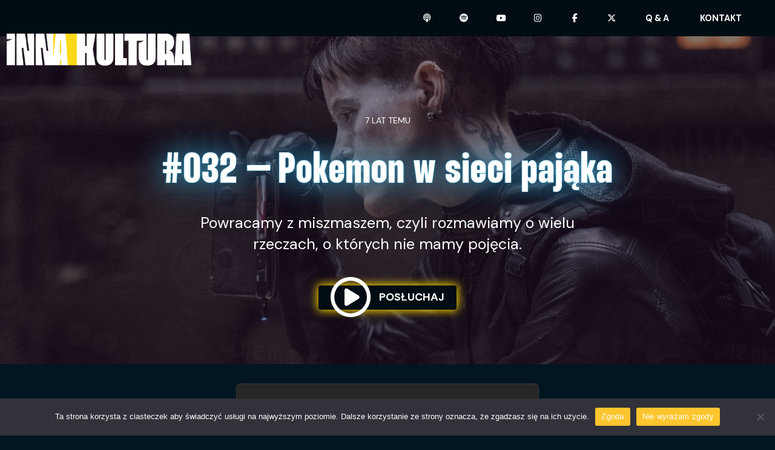

--- FILE ---
content_type: text/css
request_url: https://innakultura.pl/wp-content/themes/innakultura/style.css?ver=2.1
body_size: 3061
content:
/*
Theme Name: Inna Kultura
Theme URI: 
Author: Yzoja
Author URI: http://pudlo.be
Version: 0.2.2018
*/

@import url('fonts/stylesheet.css');
@import url('https://fonts.googleapis.com/css?family=DM Sans:400,400i,700,700i&subset=latin-ext');
@import url('https://fonts.googleapis.com/css?family=Baloo&display=swap');

* {
	box-sizing: border-box;
	margin: 0;
	padding: 0;
}

body {
	background: #021622;
	color: #fff;
	font-size: 18px;
	font-family: 'DM Sans';
}

h1, h2, h3 {
	font-family: 'Thunder-BoldLC';
	line-height: 120%;
	letter-spacing: 2px;
	font-weight: normal;
}

a {
	text-decoration: none;
	color: #eefbba;
}

.clear {
	clear: both;
}

img {
	max-width: 100%;
	height: auto;
}

p {
	line-height: 160%;
}

/* 
HEADER
*/

.admin-bar header {
	margin-top: 32px;
}

header {
	left: 0;
	position: absolute;
	top: 0;
	z-index: 9;
	width: 100%;
	height: 60px;
	background: #010D13;
}

.home header{
	background: rgba(0,0,0,0.4);
}

header .row {
	height: 60px;
	max-width: 1200px;
	margin: 0 auto;
	display: flex;
	align-items: center;
	z-index: 9;
	justify-content: space-between;
}

header + * {
	padding-top: 140px;
}

header .logo img {
	width: 400px;
	margin-bottom: -127px;
	margin-left: -51px;
	height: auto;
	display: block;
}

#menu-button {
	display: none;
}

header h1 a {
	text-decoration: none;
	color: #eefbba;
}

header li a {
	color: #fff;
	font-size: 0.8em;
	padding: 10px 15px;
	min-width: 40px;
	height: 40px;
	display: inline-block;
	text-align: center;
	border-radius: 20px;
	text-transform: uppercase;
	text-decoration: none;
	font-weight: bold;
	line-height: 20px;
	box-shadow: inset 0 0 0 0 #FFD902;
	transition: all 0.3s;
}

header li2 a {
	color: #000;
	font-size: 0.8em;
	padding: 10px 15px;
	min-width: 40px;
	height: 40px;
	display: inline-block;
	text-align: center;
	border-radius: 20px;
	text-transform: uppercase;
	text-decoration: none;
	font-weight: bold;
	line-height: 20px;
	box-shadow: inset 0 0 0 0 #FFD902;
	transition: all 0.3s;
}

header li a i {
	display: block;
	width: 15px;
	height: 15px;
	text-align: center;
	margin: 0 -10px;
	line-height: 15px;
}

header li a:hover, header li.current-menu-item a {
	box-shadow: inset 0 0 0 30px #FFD902;
}

header li {
	list-style-type: none;
}

header div > ul > li {
	margin-left: 1rem;
	display: inline-block;
}

/*
HERO
*/

.button {
	border-radius: 4px;
	background: #010D13;
	box-shadow: 0 0 15px 2px #FFD902;
	color: #1F0D23;
	font-size: 18px;
	font-weight: bold;
	text-transform: uppercase;
}

.button span {
	color: #fff;
	white-space: nowrap;
}

#hero {
	min-height: 400px;
	padding-top: 100px;
	background-attachment: fixed;
	background-image: url('http://innakultura.pl/wp-content/uploads/2018/02/bg.jpg');
	background-size: cover;
	background-position: bottom center;
	display: flex;
	position: relative;
	align-items: flex-end;
	justify-content: center;
}

#hero:before, .box:before {
	display: block;
	content: "";
	position: absolute;
	top: 0;
	left: 0;
	width: 100%;
	height: 100%;
    background: #064F79;
	opacity: 0.7;
}

#hero:after {
	display: block;
	content: "";
	position: absolute;
	top: 0;
	left: 0;
	width: 100%;
	height: 100%;
    background: #1F0D23;
	opacity: 0.5;	
}

#hero:before {
	background: #1F0D23 url(https://innakultura.pl/wp-content/uploads/2019/10/ik-bg-1.png);
	opacity: 0.1;
}

#hero.single {
	min-height: 600px;
	box-shadow: inset 0 0 500px 50px #1f0f23;
}

#hero.single:before {
	background: #1F0D23;
}

#hero.single h2 {
	font-size: 5em;
}

.hero-content {
	width: 90%;
	color: #fff;
	padding: 5em 0;
	position: relative;
	z-index: 2;
	text-align: center;
	max-width: 1000px;
}

.hero-content p {
	font-size: 1.4em;
	max-width: 700px;
	margin: 1em auto 2em;
	line-height: 140%;
}

.hero-content .button {
	padding: 10px 20px 12px;
	cursor: pointer;
	line-height: 1em;
	display: inline-block;
}

.hero-content .button i {
	margin-right: 10px;
	font-size: 66px;
	height: 20px;
	margin-top: -70px;
	position: relative;
	bottom: -19px;
}

.hero-content a {
	color: #fff;
	position: relative;
}

.hero-content a span {
	position: relative;
	z-index: 2;
}

#hero h2 {
	font-size: 4em;
	text-shadow: 0 0 2px #3bc1f1, 0 0 1px #3bc1f1, 0 0 50px #3bc1f1;
}

time {
	text-transform: uppercase;
	font-size: 14px;
	margin-bottom: 2rem;
	display: block;
}

/*
MAIN
*/

main {
	max-width: 1200px;
	width: 90%;
	display: flex;
	justify-content: center;
	flex-wrap: wrap;
	margin: 0 auto;
	padding: 5rem 1rem;
	border-radius: 0 0 40px 40px;
}

main.singular {
	display: block;
	flex-wrap: nowrap;
	border-radius: 40px;
	margin-top: 110px;
}

.singular #title {
	padding-top: 0;
}


/* player */ 

.powerpress_player .mejs-time-rail {
	padding-top: 14px !important;
}

.powerpress_player .mejs-time-total {
	border-radius: 4px;
	max-height: 2px;
}

.powerpress_player .mejs-time-buffering, .powerpress_player .mejs-time-current, .powerpress_player .mejs-time-hovered, .powerpress_player .mejs-time-loaded, .powerpress_player .mejs-time-marker, .mejs-time-total {
	max-height: 2px;
}

.mejs-time-hovered.negative {
	background: rgba(0,0,0,0.4) !important;
}

.mejs-time-float {
	display: none !important;
}

.mejs-time-handle-content {
	border-radius: 5px !important;
	margin-top: -4px;
	box-shadow: 0 0px 2px rgba(0,0,0,0.2)
}

.powerpress_player > a ~ a {
	display: none;
}

.regular .mejs-container, .regular .mejs-container .mejs-controls, .regular .mejs-container .mejs-embed, .regular .mejs-container .mejs-embed body, #single .mejs-container, #single .mejs-container .mejs-controls, #single .mejs-container .mejs-embed, #single .mejs-container .mejs-embed body {
	background: transparent;
	border-radius: 8px;
}

.addtoany_list a>span {
	border-radius: 20px !important;
	padding: 5px;
}

.mejs-controls .mejs-time-rail .mejs-time-current {
	background: #DFC89E !important;
}

#stream .share a {
	display: none;
}

#stream .share .addtoany_special_service {
	display: block;
}

.player {
	height: 30px;
}

.powerpress_player * {
	opacity: 0;
	z-index: 4;
}

.mejs-container *, .mejs-container {
	opacity: 1 !important;
}

.regular .player, #single .mejs-container, .powerpress_player {
	background: #1f0d23;
	position: relative;
	border-radius: 27px;
	box-shadow: inset 0 0 0 3px #79458a, 0 0 10px 2px #6f4092;
}


/* single */

#entry {
	width: 100%;
	max-width: 700px;
	margin: 0 auto;
}

/* alt */

.cover-link {
	position: absolute;
	top: 0;
	left: 0;
	width: 100%;
	height: 100%;
	z-index: 3;
}

.box {
	background-attachment: fixed;
	background-image: url('http://innakultura.pl/wp-content/uploads/2018/02/bg.jpg');
	background-size: cover;
	position: relative;
	padding: 7rem 0;
}

.box h2 {
	font-size: 2.5em;
    text-shadow: 0 0 5px #f1ca3b, 0 0 1px #f1ca3b, 0 0 50px #f1ca3b;
}

.box .box-content {
	color: #fff;
	text-align: left;
	max-width: 800px;
	display: flex;
	justify-content: space-between;
	margin: 0 auto;
	padding: 2rem 0;
	position: relative;
	z-index: 2;
}

.box .box-details {
	text-align: center;
}

.box .box-details time {
	display: block;
	margin-bottom: 2rem;
}

.box .button {
	padding: 5px 10px;
	font-size: 12px;
}

.box .button i {
	margin-right: 10px;
	font-size: 40px;
	height: 15px;
	margin-top: -30px;
	position: relative;
	bottom: -10px;
}

.box-content p {
	max-width: 500px;
	margin: 1em 0;
}

#title {
	padding-top: 1em;
	font-size: 4em;
	padding-bottom: 2rem;
	margin-bottom: 0 !important
}

#entry > * {
	margin-bottom: 1em;
}

#entry blockquote {
	margin-left: 1em;
	padding-left: 1em;
	border-left: 2px solid #664E2C;
}

#entry a {
	text-decoration: underline;
}

#entry h3 {
	font-size: 2em;
}

#entry h2 {
	font-size: 3em;
}

#entry li {
	margin-left: 1.2em;
}

hr {
	border: 0;
	border-bottom: 1px solid #ddd;
}

.aligncenter {
	margin: 0 auto;
	display: block;
	max-width: 100%;
	height: auto;
}

.powerpress_links_mp3 {
	font-size: 0;
	text-align: center;
	height: 30px;
}

.powerpress_links_mp3 a {
	text-decoration: none;
}

.powerpress_link_d:before {
	content: "pobierz odcinek";
	font-size: 14px;
	display: block;
	font-weight: bold;
	text-transform: uppercase;
}

footer {
	display: flex;
	justify-content: center;
	padding: 2rem;
	text-align: center;
	font-size: 15px;
	color: #fff;
	max-width: 1200px;
	width: 90%;
	margin: 0 auto 40px;
}

footer i.fa {
	font-size: 2em;
	color: #664E2C;
}

footer h2 {
	color: #3bc1f1;
	font-size: 2.6em;
}

footer img.aligncenter {
	display: block;
	width: 250px;
	height: 200px;
	border-radius: 20px;
	object-fit: cover;
	object-position: center center;
	margin: 2em auto;
	box-shadow: 0 0 0 2px #FFD902, 0 0 10px 6px #FFD902;
    padding: 10px;
}

footer .widget p:last-of-type {
	text-align: Center;
}

footer .social {
	font-size: 0;
	margin-right: 1rem;
}

footer .social i:before {
	font-size: 20px;
	color: #b075b2;
	display: block;
	background: #815E39;
	width: 40px;
	height: 40px;
	text-align: center;
	line-height: 40px;
	border: 3px solid;
	border-radius: 30px;
}

footer p {
	max-width: 500px;
	text-align: left;
	margin: 0 2rem 1em;
}

footer strong {
	font-size: 1.2em;
	margin: 0.5em auto;
	display: block;
}

hr + .wp-post-image {
	margin-bottom: 3em !important;
}



@media screen and (max-width: 1200px) { 

	#hero {
		background-attachment: scroll;
	}

}

@media screen and (max-width: 800px) {

	body {
		font-size: 13px;
	}

	main {
		display: block;
		padding-bottom: 2rem;
	}

	#hero + main {
		padding-top: 2rem;
	}

	main article.box-alt {
		width: 100%;
	}

	#single, footer {
		display: flex;
		flex-direction: column;
	}

	.admin-bar header {
		margin-top: 46px;
	}

	header {
		padding: 0 2rem;
		font-size: 12px;
		position: fixed;
	}

	header .logo img {
		position: relative;
		z-index: 8;
		width: 242px;
		margin-bottom: -60px;
		margin-left: -8%;
	}

	main.singular {
		padding-top: 7em;
	}

	footer p {
		width: unset;
		padding: 0;
		margin: 0 0 1em;
	}

	footer img {
		max-height: 150px;
		width: auto;
	}

	header img {
		height: 20px;
	}

	.event-date h3 {
		font-size: 12px;
	}

	header {
		top: 0;
	}

	.box .box-content {
		padding: 2rem;
		font-size: 1.2em;
	}

	#menu-button {
		color: #FFD902;
		font-size: 14px;
		display: block;
	}

	nav #menu-button + div {
		background: rgba(20, 61, 102,0.8);
		position: fixed;
		text-align: right;
		left: -100%;
		width: 100%;
		padding: 0 5%;
		top: 60px;
		transition: all 0.6s;
	}

	.admin-bar nav #menu-button + div {
		top: 106px;
	}

	nav #menu-button + div.open {
		left: 0;
		transition: all 0.3s;
		box-shadow: 0 10px 10px -5px rgba(0,0,0,0.1);
	}

	header nav li a {
		text-align: right;
		font-size: 1.3em;
		display: block;
		color: #FFD902;
		line-height: 40px;
		height: unset;
	}

	header div > ul > li {
		display: block;
		margin-left: 0;
	}

	header li a:hover, header li.current-menu-item a, header li a {
		border-radius: 0;
		box-shadow: 0 0 0;
	}

	#title {
		font-size: 3em;
	}

	.box .button span {
		font-size: 0px;
	}

	.box .button i {
		margin-right: 0;
	}

	.box .box-details time {
		white-space: nowrap;
	}

	.box-entry {
		padding-right: 2rem;
	}

}


@media screen and (max-width: 767px) {
	
	header, .admin-bar header {
		position: relative;
		margin-top: 0;
	}
	
	nav #menu-button + div, .admin-bar nav #menu-button + div {
		position: absolute;
		top: 60px;
	}

	header .logo img {
		width: 190px;
		margin-bottom: -30px;
		margin-left: -14%;
	}
	
	main.singular {
		padding-top: 5em;
		margin-top: 0;
	}
	
	#single .wp-block-column {
		margin-bottom: 0;
		flex: 0 0 50%;
	}
	
	#single .wp-block-column img {
		height: 30px;
		margin: 0 auto 0 0;
	}
	
	.box {
		background-attachment: scroll;
		padding: 4em 0;
	}

	.box .button span {
		font-size: 12px;
	}

	.box .button i {
		margin-right: 10px;
	}

	.box .box-content {
		flex-direction: column;
		padding: 2rem;
		font-size: 1em;
	}

	.box .box-details {
		display: flex;
		margin-top: 2em;
	}

	.box .box-details time {
		margin-bottom: 0;
		text-align: left;
		font-size: 10px;
		flex-grow: 2;
		line-height: 30px;
	}
	
	footer {
		padding: 0;
	}

	footer p {
		font-size: 12px;
	}

	footer .social {
		margin: 0 5px;
	}

	footer .social i.fa:before {
		font-size: 14px;
		width: 30px;
		height: 30px;
		line-height: 30px;
	}
	
	#hero {
		min-height: 200px;
		font-size: 10px;
		padding-top: 60px;
	}
	
	#hero h2 {
		font-size: 3em;
	}
}

--- FILE ---
content_type: text/css
request_url: https://innakultura.pl/wp-content/themes/innakultura/fonts/stylesheet.css
body_size: 45
content:
@font-face {
    font-family: 'Thunder-BoldLC';
    src: url('Thunder-BoldLC.woff2') format('woff2'),
         url('Thunder-BoldLC.woff') format('woff');
    font-weight: normal;
    font-style: normal;

}